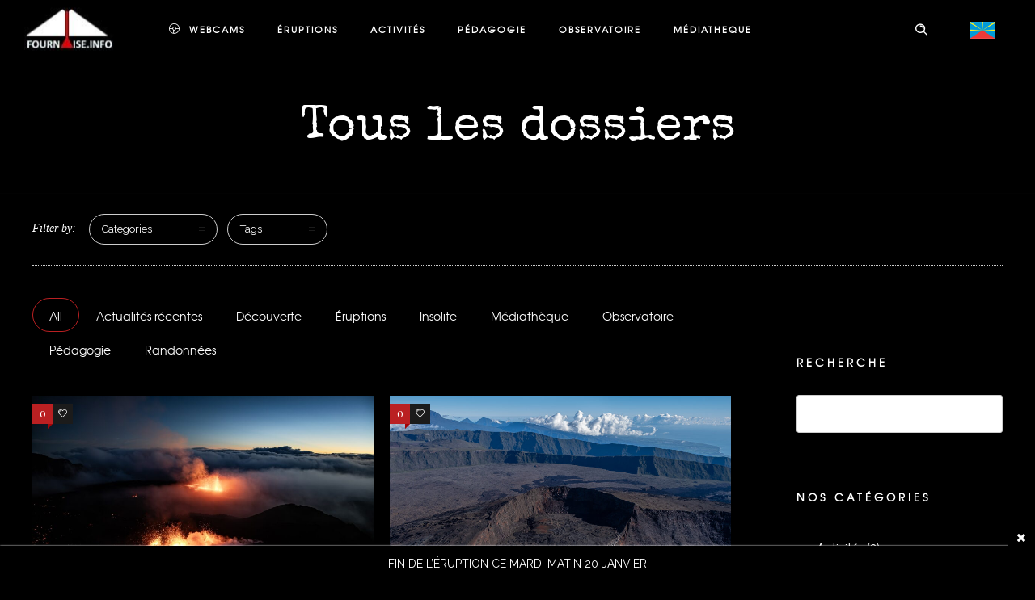

--- FILE ---
content_type: text/html; charset=utf-8
request_url: https://www.google.com/recaptcha/api2/aframe
body_size: 270
content:
<!DOCTYPE HTML><html><head><meta http-equiv="content-type" content="text/html; charset=UTF-8"></head><body><script nonce="KV_j9nSgWBJvxNzD6ASfkw">/** Anti-fraud and anti-abuse applications only. See google.com/recaptcha */ try{var clients={'sodar':'https://pagead2.googlesyndication.com/pagead/sodar?'};window.addEventListener("message",function(a){try{if(a.source===window.parent){var b=JSON.parse(a.data);var c=clients[b['id']];if(c){var d=document.createElement('img');d.src=c+b['params']+'&rc='+(localStorage.getItem("rc::a")?sessionStorage.getItem("rc::b"):"");window.document.body.appendChild(d);sessionStorage.setItem("rc::e",parseInt(sessionStorage.getItem("rc::e")||0)+1);localStorage.setItem("rc::h",'1769296503863');}}}catch(b){}});window.parent.postMessage("_grecaptcha_ready", "*");}catch(b){}</script></body></html>

--- FILE ---
content_type: text/css
request_url: https://fournaise.info/wp-content/plugins/fancy-news/css/jquery.fancyNews.min.css?ver=6.9
body_size: 1006
content:
.fn-container div,.fn-container h3,.fn-container h4,.fn-container ul,.fn-container li,.fn-container span,.fn-container a,.fn-container img{margin:0;padding:0;border:0;font-size:100%;font:inherit;vertical-align:baseline;list-style:none;list-style-type:none;max-width:100%;outline:none}.fn-container{font-size:11px;line-height:18px;max-width:100%;position:relative}.fn-container>div{display:none}.fn-news-list{position:absolute;top:0;left:0;width:100%;height:100%;list-style:none !important;list-style-type:none !important;margin:0 !important;padding:0 !important}.fn-news-list .fn-preview{width:100%;cursor:pointer;overflow:hidden;opacity:0;filter:alpha(opacity=0);margin-left:0 !important;padding:0 !important;background-image:none !important;-webkit-transition:background 300ms ease-out;transition:background 300ms ease-out}.fn-preview>img{margin:10px;border-width:1px;border-style:solid;float:left;max-width:120px;max-height:75%}.fn-preview>div{margin:0 10px;padding-top:10px}.fn-preview>div>p{line-height:18px;margin:0}.fn-preview>div>h3{margin:0 0 6px;font-size:14px;line-height:14px}.fn-preview>div>h4{margin-bottom:3px;font-size:10px;line-height:10px}.fn-full-post{width:100%;height:100%;display:none;position:absolute;z-index:10;top:0;left:0}.fn-full-post>h2{margin:10px 15px;font-size:16px}.fn-full-post>div{width:95%;margin-left:15px;overflow:auto;outline:none}.fn-full-post *{max-width:100%}.fn-navigation{position:relative;max-width:100%;height:30px;line-height:30px;font-size:14px;border-radius:0px 0px 10px 10px}.fn-navigation .fn-post-count{margin-left:10px;float:left}.fn-close-button{display:none;width:15px;height:15px;margin:7px 15px 0 0;float:right;cursor:pointer}.fn-previous-button,.fn-next-button{float:right;width:15px;height:10px;margin:11px 10px 0 0;cursor:pointer}.fn-container>.fn-preloader{position:absolute;background:url("../images/fancyNews/preloader.gif") no-repeat;width:16px;height:16px;margin-left:-8px;margin-top:-8px;z-index:11;top:50%;left:50%;display:block}.fn-container .fa,.fn-navigation .fa{font-family:FontAwesome !important}.fn-vertical .fn-news-list .fn-preview{position:absolute;top:0;height:100%}.fn-vertical .fn-preview>img{float:none;display:block;margin:10px auto 0}.fn-vertical .fn-preview>div{padding-top:0;margin-top:10px}.fn-vertical .fn-previous-button,.fn-vertical .fn-next-button{width:10px;height:15px;margin:8px 10px 0 0}.fn-clearfix:before,.fn-clearfix:after{content:"\0020";display:block;height:0;overflow:hidden}.fn-clearfix:after{clear:both}.fn-clearfix{zoom:1}.fn-clear{clear:both}.fn-hidden{display:none}.mCSB_container{width:auto;margin-right:20px !important;padding-left:5px !important;overflow:hidden}.mCSB_container.mCS_no_scrollbar{margin-right:0}.mCS_disabled .mCSB_container.mCS_no_scrollbar,.mCS_destroyed .mCSB_container.mCS_no_scrollbar{margin-right:30px}.mCustomScrollBox .mCSB_scrollTools{width:16px;height:100%;top:0;right:0}.mCSB_scrollTools .mCSB_draggerContainer{height:100%;-webkit-box-sizing:border-box;box-sizing:border-box}.mCSB_scrollTools .mCSB_buttonUp+.mCSB_draggerContainer{padding-bottom:40px}.mCSB_scrollTools .mCSB_draggerRail{width:2px;height:100%;margin:0 auto;border-radius:10px}.mCSB_scrollTools .mCSB_dragger{cursor:pointer;width:100%;height:30px}.mCSB_scrollTools .mCSB_dragger .mCSB_dragger_bar{width:4px;height:100%;margin:0 auto;border-radius:10px;text-align:center}.mCSB_scrollTools .mCSB_buttonUp,.mCSB_scrollTools .mCSB_buttonDown{height:20px;overflow:hidden;margin:0 auto;cursor:pointer}.mCSB_scrollTools .mCSB_buttonDown{bottom:0;margin-top:-40px}.mCSB_horizontal .mCSB_container{height:auto;margin-right:0;margin-bottom:30px;overflow:hidden}.mCSB_horizontal .mCSB_container.mCS_no_scrollbar{margin-bottom:0}.mCS_disabled .mCSB_horizontal .mCSB_container.mCS_no_scrollbar,.mCS_destroyed .mCSB_horizontal .mCSB_container.mCS_no_scrollbar{margin-right:0;margin-bottom:30px}.mCSB_horizontal.mCustomScrollBox .mCSB_scrollTools{width:100%;height:16px;top:auto;right:auto;bottom:0;left:0;overflow:hidden}.mCSB_horizontal .mCSB_scrollTools .mCSB_draggerContainer{height:100%;width:auto;-webkit-box-sizing:border-box;box-sizing:border-box;overflow:hidden}.mCSB_horizontal .mCSB_scrollTools .mCSB_buttonLeft+.mCSB_draggerContainer{padding-bottom:0;padding-right:20px}.mCSB_horizontal .mCSB_scrollTools .mCSB_draggerRail{width:100%;height:2px;margin:7px 0;border-radius:10px}.mCSB_horizontal .mCSB_scrollTools .mCSB_dragger{width:30px;height:100%}.mCSB_horizontal .mCSB_scrollTools .mCSB_dragger .mCSB_dragger_bar{width:100%;height:4px;margin:6px auto;border-radius:10px}.mCSB_horizontal .mCSB_scrollTools .mCSB_buttonLeft,.mCSB_horizontal .mCSB_scrollTools .mCSB_buttonRight{width:20px;height:100%;overflow:hidden;margin:0 auto;cursor:pointer;float:left}.mCSB_horizontal .mCSB_scrollTools .mCSB_buttonRight{right:0;bottom:auto;margin-left:-40px;margin-top:-16px;float:right}.mCustomScrollBox .mCSB_scrollTools{opacity:0.75}.mCustomScrollBox:hover .mCSB_scrollTools{opacity:1}.mCSB_scrollTools .mCSB_draggerRail{background:#000;background:rgba(0,0,0,0.4);filter:"alpha(opacity=40)";-ms-filter:"alpha(opacity=40)"}.mCSB_scrollTools .mCSB_dragger .mCSB_dragger_bar{background:#fff;background:rgba(255,255,255,0.75);filter:"alpha(opacity=75)";-ms-filter:"alpha(opacity=75)"}.mCSB_scrollTools .mCSB_dragger:hover .mCSB_dragger_bar{background:rgba(255,255,255,0.85);filter:"alpha(opacity=85)";-ms-filter:"alpha(opacity=85)"}.mCSB_scrollTools .mCSB_dragger:active .mCSB_dragger_bar,.mCSB_scrollTools .mCSB_dragger.mCSB_dragger_onDrag .mCSB_dragger_bar{background:rgba(255,255,255,0.9);filter:"alpha(opacity=90)";-ms-filter:"alpha(opacity=90)"}.mCSB_scrollTools .mCSB_buttonUp,.mCSB_scrollTools .mCSB_buttonDown,.mCSB_scrollTools .mCSB_buttonLeft,.mCSB_scrollTools .mCSB_buttonRight{background-image:url(mCSB_buttons.png);background-repeat:no-repeat;opacity:0.4;filter:"alpha(opacity=40)";-ms-filter:"alpha(opacity=40)"}.mCSB_scrollTools .mCSB_buttonUp{background-position:0 0}.mCSB_scrollTools .mCSB_buttonDown{background-position:0 -20px}.mCSB_scrollTools .mCSB_buttonLeft{background-position:0 -40px}.mCSB_scrollTools .mCSB_buttonRight{background-position:0 -56px}.mCSB_scrollTools .mCSB_buttonUp:hover,.mCSB_scrollTools .mCSB_buttonDown:hover,.mCSB_scrollTools .mCSB_buttonLeft:hover,.mCSB_scrollTools .mCSB_buttonRight:hover{opacity:0.75;filter:"alpha(opacity=75)";-ms-filter:"alpha(opacity=75)"}.mCSB_scrollTools .mCSB_buttonUp:active,.mCSB_scrollTools .mCSB_buttonDown:active,.mCSB_scrollTools .mCSB_buttonLeft:active,.mCSB_scrollTools .mCSB_buttonRight:active{opacity:0.9;filter:"alpha(opacity=90)";-ms-filter:"alpha(opacity=90)"}


--- FILE ---
content_type: text/css
request_url: https://fournaise.info/wp-content/uploads/custom-css-js/26069.css?v=9616
body_size: 246
content:
/******* Do not edit this file *******
Simple Custom CSS and JS - by Silkypress.com
Saved: Aug 06 2024 | 07:05:26 */
#layout.single-post#comments.commentlist.comment >.clearfix {
background: #f4f4f4 !important;
background-color: #f4f4f4 !important;
}

#comments.commentlist.comment>.clearfix {
background: #f4f4f4 !important;
background-color: #f4f4f4 !important;
}

section.comment-content >a {
  color:black !important;
}

div.ovh a {
  color:black !important;
}

div.cc-dialog-container.visible {
z-index:10000 !important;
}

div.cc-container.cc-ui-bubble.cc-dialog {
background:black !important;
}

div.cc-dialog-container.visible {
z-index:10000 !important;
}

div.cc-dialog {
background-color:#000000 !important;
}

div.cc-about {
    display:none !important;
}

div..cc-settings {
background-color:#000000 !important;
}

a.cc-primary-btn {
    background-color:#ba2021 !important;
    color:#fff !important;
}

a.cc-save-btn {
    background-color:#ba2021 !important;
    color:#fff !important;
}

button.cc-revoke {display:none !important;}

.rs-background-video-layer iframe {
opacity: 0;
visibility: inherit;
}

.rev_slider iframe {
  z-index:111111111111111111111111111111111111 !important;
}

div.jsx-3011053469.eaw-detail-locationName {
  display:none !important;
}

div.breadcrumbs.simple, div.header-top-panel {
  display:none !important;
}
#mnky-generator-overlay {display:none !important;}
.form-search-section .close-search:before {display:none !important;}

span.ubtn-data.ubtn-text {letter-spacing: 2px;}

div#mnky-generator-overlay.mnky-overlay-bg {display:none !important;}

div.page-subtitle {text-shadow:4px 4px 4px red;font-weight:bold;font-style:italic;}	

div.amazingcarousel-image > div:nth-child(1) > a {display:block !important;height:0px !important;font:0px !important;pointer-events:none !important;background-color:transparent !important;color:transparent !important;}
div.amazingcarousel-image > div:nth-child(2) > a {display:block !important;height:0px !important;font:0px !important;pointer-events:none !important;background-color:transparent !important;color:transparent !important;}
div.amazingcarousel-image > div:nth-child(3) > a {display:block !important;height:0px !important;font:0px !important;pointer-events:none !important;background-color:transparent !important;color:transparent !important;}
div.amazingcarousel-image > div:nth-child(4) > a {display:block !important;height:0px !important;font:0px !important;pointer-events:none !important;background-color:transparent !important;color:transparent !important;}
#wonderplugincarousel-1 .amazingcarousel-item-container {background-color: transparent !important;border:0px !important;}
ul.amazingcarousel-list > li.amazingcarousel-item > div.amazingcarousel-item-container > div.amazingcarousel-text > div.amazingcarousel-description {color:#fff !important;}
ul.amazingcarousel-list > li.amazingcarousel-item > div.amazingcarousel-item-container > div.amazingcarousel-text > div.amazingcarousel-title {color:#fff !important;}
div.amazingcarousel-image > div {opacity:0 !important;background-color:transparent !important;}



--- FILE ---
content_type: application/javascript
request_url: https://fournaise.info/wp-content/uploads/custom-css-js/26070.js?v=7932
body_size: 53
content:
/******* Do not edit this file *******
Simple Custom CSS and JS - by Silkypress.com
Saved: Oct 02 2023 | 13:07:08 */
<script type="text/javascript">
document.addEventListener("DOMContentLoaded", function(event) { 
    var v = document.getElementsByTagName('video');
    // check for the element to exist in dom
    var checkExist = setInterval(function() {
        if (v.length) {
            // run this code as soon as the element added to the dom
            var isMobile = window.matchMedia("only screen and (max-width: 3600px)");
            if (isMobile.matches) {
               if(typeof v[0] != undefined){
                   v[0].autoplay = true; // you can change this as needed [true/false]
                   v[0].defaultMuted = false; // disable defaulMute 
                   v[0].muted = false; // disable mute(enable sound)
                   v[0].play(); // play the video
               }
            }
            clearInterval(checkExist);
        }
    }, 100);
});
</script>